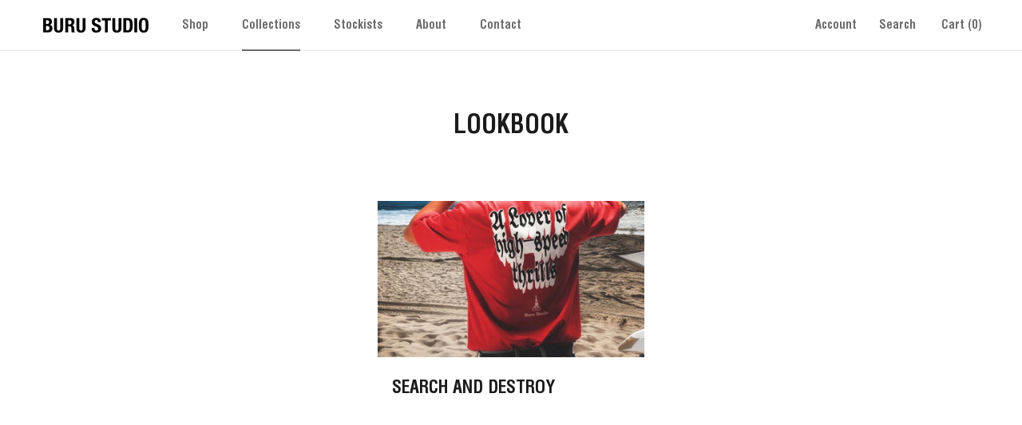

--- FILE ---
content_type: text/css
request_url: https://burustudio.com/cdn/shop/t/2/assets/custom.css?v=7533731982079711811723820401
body_size: -230
content:
.txt-img-colmns.footer img.image-hov{margin-top:20px;width:100%;padding-left:10px;padding-right:10px}.custom-hover{text-align:center}@media only screen and (min-width: 769px){.five-columns{width:20%}.sixth-columns{width:calc(100% / 6)}}.Heading.Link.Link--primary.Text--subdued{font-size:15px}.PageContent.PageContent--narrow.Rte,.Footer__Block.Footer__Block--links,.Container{font-family:Helvetica Condensed}.globo-form-app form p{opacity:0}.image-hov{max-width:160px}.productItem__Info_Wrapper{display:flex;justify-content:space-between}.ProductItem__Info.ProductItem__Info--center{text-align:left}.RoundButton,.flickity-prev-next-button{background:var(--button-background);color:var(--button-text-color);box-shadow:none}@media screen and (min-width: 1008px){.ProductList--carousel .flickity-prev-next-button{top:calc(50% - 30px);width:30px;height:30px}}.ProductItem__Label{background:var(--button-background);color:var(--button-text-color)}.FeatureText .Rte img{margin:0 20px 0 0;padding:0;display:inline-block;vertical-align:middle;max-width:220px}.FeatureText .SectionHeader.SectionHeader--center{margin-bottom:0}.ProductItem__Icon{width:50px;margin-top:20px}.ProductItem__PriceList.Heading,h2.ProductItem__Title.Heading{font-size:14px;font-weight:400}img.img_label{position:relative;top:0;left:-25px;width:70px;height:30px}
/*# sourceMappingURL=/cdn/shop/t/2/assets/custom.css.map?v=7533731982079711811723820401 */


--- FILE ---
content_type: text/javascript
request_url: https://burustudio.com/cdn/shop/t/2/assets/custom.js?v=183944157590872491501722958051
body_size: -782
content:
//# sourceMappingURL=/cdn/shop/t/2/assets/custom.js.map?v=183944157590872491501722958051
